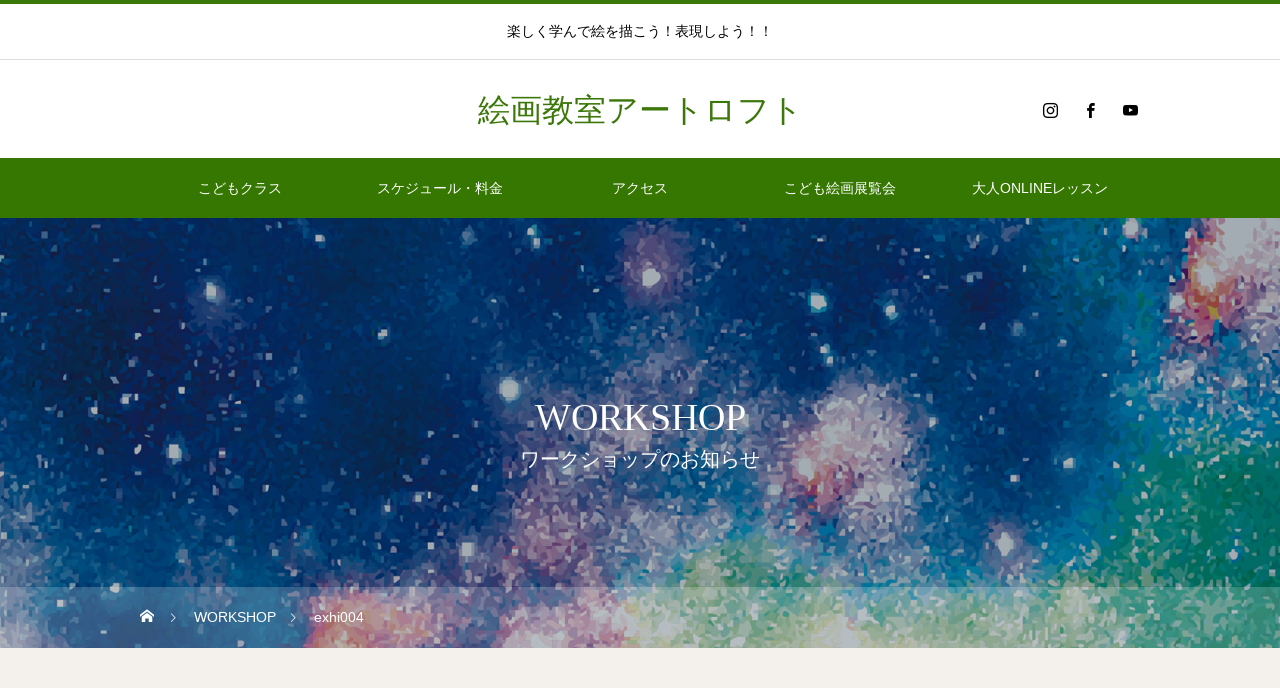

--- FILE ---
content_type: text/html; charset=UTF-8
request_url: http://www.artloft.co.jp/exhibition/exhi002/exhi004/
body_size: 46371
content:
<!DOCTYPE html>
<html class="pc" dir="ltr" lang="ja" prefix="og: https://ogp.me/ns#">
<head>
<meta charset="UTF-8">
<!--[if IE]><meta http-equiv="X-UA-Compatible" content="IE=edge"><![endif]-->
<meta name="viewport" content="width=device-width">
<title>exhi004 | 絵画教室アートロフト</title>
<meta name="description" content="楽しく学んで絵を描こう！表現しよう！！">
<link rel="pingback" href="http://www.artloft.co.jp/wp/xmlrpc.php">
<link rel="shortcut icon" href="http://www.artloft.co.jp/wp/wp-content/uploads/2020/10/icon.jpg">

		<!-- All in One SEO 4.9.3 - aioseo.com -->
	<meta name="robots" content="max-image-preview:large" />
	<meta name="author" content="artloft"/>
	<link rel="canonical" href="http://www.artloft.co.jp/exhibition/exhi002/exhi004/" />
	<meta name="generator" content="All in One SEO (AIOSEO) 4.9.3" />
		<meta property="og:locale" content="ja_JP" />
		<meta property="og:site_name" content="絵画教室アートロフト | 楽しく学んで絵を描こう！表現しよう！！" />
		<meta property="og:type" content="article" />
		<meta property="og:title" content="exhi004 | 絵画教室アートロフト" />
		<meta property="og:url" content="http://www.artloft.co.jp/exhibition/exhi002/exhi004/" />
		<meta property="article:published_time" content="2021-05-13T03:30:08+00:00" />
		<meta property="article:modified_time" content="2021-05-13T03:30:08+00:00" />
		<meta name="twitter:card" content="summary" />
		<meta name="twitter:title" content="exhi004 | 絵画教室アートロフト" />
		<script type="application/ld+json" class="aioseo-schema">
			{"@context":"https:\/\/schema.org","@graph":[{"@type":"BreadcrumbList","@id":"http:\/\/www.artloft.co.jp\/exhibition\/exhi002\/exhi004\/#breadcrumblist","itemListElement":[{"@type":"ListItem","@id":"http:\/\/www.artloft.co.jp#listItem","position":1,"name":"\u30db\u30fc\u30e0","item":"http:\/\/www.artloft.co.jp","nextItem":{"@type":"ListItem","@id":"http:\/\/www.artloft.co.jp\/exhibition\/exhi002\/exhi004\/#listItem","name":"exhi004"}},{"@type":"ListItem","@id":"http:\/\/www.artloft.co.jp\/exhibition\/exhi002\/exhi004\/#listItem","position":2,"name":"exhi004","previousItem":{"@type":"ListItem","@id":"http:\/\/www.artloft.co.jp#listItem","name":"\u30db\u30fc\u30e0"}}]},{"@type":"ItemPage","@id":"http:\/\/www.artloft.co.jp\/exhibition\/exhi002\/exhi004\/#itempage","url":"http:\/\/www.artloft.co.jp\/exhibition\/exhi002\/exhi004\/","name":"exhi004 | \u7d75\u753b\u6559\u5ba4\u30a2\u30fc\u30c8\u30ed\u30d5\u30c8","inLanguage":"ja","isPartOf":{"@id":"http:\/\/www.artloft.co.jp\/#website"},"breadcrumb":{"@id":"http:\/\/www.artloft.co.jp\/exhibition\/exhi002\/exhi004\/#breadcrumblist"},"author":{"@id":"http:\/\/www.artloft.co.jp\/author\/artloft\/#author"},"creator":{"@id":"http:\/\/www.artloft.co.jp\/author\/artloft\/#author"},"datePublished":"2021-05-13T12:30:08+09:00","dateModified":"2021-05-13T12:30:08+09:00"},{"@type":"Organization","@id":"http:\/\/www.artloft.co.jp\/#organization","name":"\u682a\u5f0f\u4f1a\u793eDrawbridge","description":"\u697d\u3057\u304f\u5b66\u3093\u3067\u7d75\u3092\u63cf\u3053\u3046\uff01\u8868\u73fe\u3057\u3088\u3046\uff01\uff01","url":"http:\/\/www.artloft.co.jp\/","telephone":"+81334488070","logo":{"@type":"ImageObject","url":"http:\/\/www.artloft.co.jp\/wp\/wp-content\/uploads\/2021\/03\/logo.jpg","@id":"http:\/\/www.artloft.co.jp\/exhibition\/exhi002\/exhi004\/#organizationLogo","width":483,"height":483},"image":{"@id":"http:\/\/www.artloft.co.jp\/exhibition\/exhi002\/exhi004\/#organizationLogo"}},{"@type":"Person","@id":"http:\/\/www.artloft.co.jp\/author\/artloft\/#author","url":"http:\/\/www.artloft.co.jp\/author\/artloft\/","name":"artloft","image":{"@type":"ImageObject","@id":"http:\/\/www.artloft.co.jp\/exhibition\/exhi002\/exhi004\/#authorImage","url":"https:\/\/secure.gravatar.com\/avatar\/e9468f2f2e5ceec66637427b916c40e0fee96d83e818b625d72a65d88e5cc6fe?s=96&d=mm&r=g","width":96,"height":96,"caption":"artloft"}},{"@type":"WebSite","@id":"http:\/\/www.artloft.co.jp\/#website","url":"http:\/\/www.artloft.co.jp\/","name":"\u7d75\u753b\u6559\u5ba4\u30a2\u30fc\u30c8\u30ed\u30d5\u30c8","description":"\u697d\u3057\u304f\u5b66\u3093\u3067\u7d75\u3092\u63cf\u3053\u3046\uff01\u8868\u73fe\u3057\u3088\u3046\uff01\uff01","inLanguage":"ja","publisher":{"@id":"http:\/\/www.artloft.co.jp\/#organization"}}]}
		</script>
		<!-- All in One SEO -->

<link rel="alternate" type="application/rss+xml" title="絵画教室アートロフト &raquo; フィード" href="http://www.artloft.co.jp/feed/" />
<link rel="alternate" type="application/rss+xml" title="絵画教室アートロフト &raquo; コメントフィード" href="http://www.artloft.co.jp/comments/feed/" />
<link rel="alternate" type="application/rss+xml" title="絵画教室アートロフト &raquo; exhi004 のコメントのフィード" href="http://www.artloft.co.jp/exhibition/exhi002/exhi004/feed/" />
<link rel="alternate" title="oEmbed (JSON)" type="application/json+oembed" href="http://www.artloft.co.jp/wp-json/oembed/1.0/embed?url=http%3A%2F%2Fwww.artloft.co.jp%2Fexhibition%2Fexhi002%2Fexhi004%2F" />
<link rel="alternate" title="oEmbed (XML)" type="text/xml+oembed" href="http://www.artloft.co.jp/wp-json/oembed/1.0/embed?url=http%3A%2F%2Fwww.artloft.co.jp%2Fexhibition%2Fexhi002%2Fexhi004%2F&#038;format=xml" />
<style id='wp-img-auto-sizes-contain-inline-css' type='text/css'>
img:is([sizes=auto i],[sizes^="auto," i]){contain-intrinsic-size:3000px 1500px}
/*# sourceURL=wp-img-auto-sizes-contain-inline-css */
</style>
<link rel='stylesheet' id='style-css' href='http://www.artloft.co.jp/wp/wp-content/themes/heal_tcd077/style.css?ver=1.5.2' type='text/css' media='all' />
<style id='wp-emoji-styles-inline-css' type='text/css'>

	img.wp-smiley, img.emoji {
		display: inline !important;
		border: none !important;
		box-shadow: none !important;
		height: 1em !important;
		width: 1em !important;
		margin: 0 0.07em !important;
		vertical-align: -0.1em !important;
		background: none !important;
		padding: 0 !important;
	}
/*# sourceURL=wp-emoji-styles-inline-css */
</style>
<style id='wp-block-library-inline-css' type='text/css'>
:root{--wp-block-synced-color:#7a00df;--wp-block-synced-color--rgb:122,0,223;--wp-bound-block-color:var(--wp-block-synced-color);--wp-editor-canvas-background:#ddd;--wp-admin-theme-color:#007cba;--wp-admin-theme-color--rgb:0,124,186;--wp-admin-theme-color-darker-10:#006ba1;--wp-admin-theme-color-darker-10--rgb:0,107,160.5;--wp-admin-theme-color-darker-20:#005a87;--wp-admin-theme-color-darker-20--rgb:0,90,135;--wp-admin-border-width-focus:2px}@media (min-resolution:192dpi){:root{--wp-admin-border-width-focus:1.5px}}.wp-element-button{cursor:pointer}:root .has-very-light-gray-background-color{background-color:#eee}:root .has-very-dark-gray-background-color{background-color:#313131}:root .has-very-light-gray-color{color:#eee}:root .has-very-dark-gray-color{color:#313131}:root .has-vivid-green-cyan-to-vivid-cyan-blue-gradient-background{background:linear-gradient(135deg,#00d084,#0693e3)}:root .has-purple-crush-gradient-background{background:linear-gradient(135deg,#34e2e4,#4721fb 50%,#ab1dfe)}:root .has-hazy-dawn-gradient-background{background:linear-gradient(135deg,#faaca8,#dad0ec)}:root .has-subdued-olive-gradient-background{background:linear-gradient(135deg,#fafae1,#67a671)}:root .has-atomic-cream-gradient-background{background:linear-gradient(135deg,#fdd79a,#004a59)}:root .has-nightshade-gradient-background{background:linear-gradient(135deg,#330968,#31cdcf)}:root .has-midnight-gradient-background{background:linear-gradient(135deg,#020381,#2874fc)}:root{--wp--preset--font-size--normal:16px;--wp--preset--font-size--huge:42px}.has-regular-font-size{font-size:1em}.has-larger-font-size{font-size:2.625em}.has-normal-font-size{font-size:var(--wp--preset--font-size--normal)}.has-huge-font-size{font-size:var(--wp--preset--font-size--huge)}.has-text-align-center{text-align:center}.has-text-align-left{text-align:left}.has-text-align-right{text-align:right}.has-fit-text{white-space:nowrap!important}#end-resizable-editor-section{display:none}.aligncenter{clear:both}.items-justified-left{justify-content:flex-start}.items-justified-center{justify-content:center}.items-justified-right{justify-content:flex-end}.items-justified-space-between{justify-content:space-between}.screen-reader-text{border:0;clip-path:inset(50%);height:1px;margin:-1px;overflow:hidden;padding:0;position:absolute;width:1px;word-wrap:normal!important}.screen-reader-text:focus{background-color:#ddd;clip-path:none;color:#444;display:block;font-size:1em;height:auto;left:5px;line-height:normal;padding:15px 23px 14px;text-decoration:none;top:5px;width:auto;z-index:100000}html :where(.has-border-color){border-style:solid}html :where([style*=border-top-color]){border-top-style:solid}html :where([style*=border-right-color]){border-right-style:solid}html :where([style*=border-bottom-color]){border-bottom-style:solid}html :where([style*=border-left-color]){border-left-style:solid}html :where([style*=border-width]){border-style:solid}html :where([style*=border-top-width]){border-top-style:solid}html :where([style*=border-right-width]){border-right-style:solid}html :where([style*=border-bottom-width]){border-bottom-style:solid}html :where([style*=border-left-width]){border-left-style:solid}html :where(img[class*=wp-image-]){height:auto;max-width:100%}:where(figure){margin:0 0 1em}html :where(.is-position-sticky){--wp-admin--admin-bar--position-offset:var(--wp-admin--admin-bar--height,0px)}@media screen and (max-width:600px){html :where(.is-position-sticky){--wp-admin--admin-bar--position-offset:0px}}

/*# sourceURL=wp-block-library-inline-css */
</style><style id='global-styles-inline-css' type='text/css'>
:root{--wp--preset--aspect-ratio--square: 1;--wp--preset--aspect-ratio--4-3: 4/3;--wp--preset--aspect-ratio--3-4: 3/4;--wp--preset--aspect-ratio--3-2: 3/2;--wp--preset--aspect-ratio--2-3: 2/3;--wp--preset--aspect-ratio--16-9: 16/9;--wp--preset--aspect-ratio--9-16: 9/16;--wp--preset--color--black: #000000;--wp--preset--color--cyan-bluish-gray: #abb8c3;--wp--preset--color--white: #ffffff;--wp--preset--color--pale-pink: #f78da7;--wp--preset--color--vivid-red: #cf2e2e;--wp--preset--color--luminous-vivid-orange: #ff6900;--wp--preset--color--luminous-vivid-amber: #fcb900;--wp--preset--color--light-green-cyan: #7bdcb5;--wp--preset--color--vivid-green-cyan: #00d084;--wp--preset--color--pale-cyan-blue: #8ed1fc;--wp--preset--color--vivid-cyan-blue: #0693e3;--wp--preset--color--vivid-purple: #9b51e0;--wp--preset--gradient--vivid-cyan-blue-to-vivid-purple: linear-gradient(135deg,rgb(6,147,227) 0%,rgb(155,81,224) 100%);--wp--preset--gradient--light-green-cyan-to-vivid-green-cyan: linear-gradient(135deg,rgb(122,220,180) 0%,rgb(0,208,130) 100%);--wp--preset--gradient--luminous-vivid-amber-to-luminous-vivid-orange: linear-gradient(135deg,rgb(252,185,0) 0%,rgb(255,105,0) 100%);--wp--preset--gradient--luminous-vivid-orange-to-vivid-red: linear-gradient(135deg,rgb(255,105,0) 0%,rgb(207,46,46) 100%);--wp--preset--gradient--very-light-gray-to-cyan-bluish-gray: linear-gradient(135deg,rgb(238,238,238) 0%,rgb(169,184,195) 100%);--wp--preset--gradient--cool-to-warm-spectrum: linear-gradient(135deg,rgb(74,234,220) 0%,rgb(151,120,209) 20%,rgb(207,42,186) 40%,rgb(238,44,130) 60%,rgb(251,105,98) 80%,rgb(254,248,76) 100%);--wp--preset--gradient--blush-light-purple: linear-gradient(135deg,rgb(255,206,236) 0%,rgb(152,150,240) 100%);--wp--preset--gradient--blush-bordeaux: linear-gradient(135deg,rgb(254,205,165) 0%,rgb(254,45,45) 50%,rgb(107,0,62) 100%);--wp--preset--gradient--luminous-dusk: linear-gradient(135deg,rgb(255,203,112) 0%,rgb(199,81,192) 50%,rgb(65,88,208) 100%);--wp--preset--gradient--pale-ocean: linear-gradient(135deg,rgb(255,245,203) 0%,rgb(182,227,212) 50%,rgb(51,167,181) 100%);--wp--preset--gradient--electric-grass: linear-gradient(135deg,rgb(202,248,128) 0%,rgb(113,206,126) 100%);--wp--preset--gradient--midnight: linear-gradient(135deg,rgb(2,3,129) 0%,rgb(40,116,252) 100%);--wp--preset--font-size--small: 13px;--wp--preset--font-size--medium: 20px;--wp--preset--font-size--large: 36px;--wp--preset--font-size--x-large: 42px;--wp--preset--spacing--20: 0.44rem;--wp--preset--spacing--30: 0.67rem;--wp--preset--spacing--40: 1rem;--wp--preset--spacing--50: 1.5rem;--wp--preset--spacing--60: 2.25rem;--wp--preset--spacing--70: 3.38rem;--wp--preset--spacing--80: 5.06rem;--wp--preset--shadow--natural: 6px 6px 9px rgba(0, 0, 0, 0.2);--wp--preset--shadow--deep: 12px 12px 50px rgba(0, 0, 0, 0.4);--wp--preset--shadow--sharp: 6px 6px 0px rgba(0, 0, 0, 0.2);--wp--preset--shadow--outlined: 6px 6px 0px -3px rgb(255, 255, 255), 6px 6px rgb(0, 0, 0);--wp--preset--shadow--crisp: 6px 6px 0px rgb(0, 0, 0);}:where(.is-layout-flex){gap: 0.5em;}:where(.is-layout-grid){gap: 0.5em;}body .is-layout-flex{display: flex;}.is-layout-flex{flex-wrap: wrap;align-items: center;}.is-layout-flex > :is(*, div){margin: 0;}body .is-layout-grid{display: grid;}.is-layout-grid > :is(*, div){margin: 0;}:where(.wp-block-columns.is-layout-flex){gap: 2em;}:where(.wp-block-columns.is-layout-grid){gap: 2em;}:where(.wp-block-post-template.is-layout-flex){gap: 1.25em;}:where(.wp-block-post-template.is-layout-grid){gap: 1.25em;}.has-black-color{color: var(--wp--preset--color--black) !important;}.has-cyan-bluish-gray-color{color: var(--wp--preset--color--cyan-bluish-gray) !important;}.has-white-color{color: var(--wp--preset--color--white) !important;}.has-pale-pink-color{color: var(--wp--preset--color--pale-pink) !important;}.has-vivid-red-color{color: var(--wp--preset--color--vivid-red) !important;}.has-luminous-vivid-orange-color{color: var(--wp--preset--color--luminous-vivid-orange) !important;}.has-luminous-vivid-amber-color{color: var(--wp--preset--color--luminous-vivid-amber) !important;}.has-light-green-cyan-color{color: var(--wp--preset--color--light-green-cyan) !important;}.has-vivid-green-cyan-color{color: var(--wp--preset--color--vivid-green-cyan) !important;}.has-pale-cyan-blue-color{color: var(--wp--preset--color--pale-cyan-blue) !important;}.has-vivid-cyan-blue-color{color: var(--wp--preset--color--vivid-cyan-blue) !important;}.has-vivid-purple-color{color: var(--wp--preset--color--vivid-purple) !important;}.has-black-background-color{background-color: var(--wp--preset--color--black) !important;}.has-cyan-bluish-gray-background-color{background-color: var(--wp--preset--color--cyan-bluish-gray) !important;}.has-white-background-color{background-color: var(--wp--preset--color--white) !important;}.has-pale-pink-background-color{background-color: var(--wp--preset--color--pale-pink) !important;}.has-vivid-red-background-color{background-color: var(--wp--preset--color--vivid-red) !important;}.has-luminous-vivid-orange-background-color{background-color: var(--wp--preset--color--luminous-vivid-orange) !important;}.has-luminous-vivid-amber-background-color{background-color: var(--wp--preset--color--luminous-vivid-amber) !important;}.has-light-green-cyan-background-color{background-color: var(--wp--preset--color--light-green-cyan) !important;}.has-vivid-green-cyan-background-color{background-color: var(--wp--preset--color--vivid-green-cyan) !important;}.has-pale-cyan-blue-background-color{background-color: var(--wp--preset--color--pale-cyan-blue) !important;}.has-vivid-cyan-blue-background-color{background-color: var(--wp--preset--color--vivid-cyan-blue) !important;}.has-vivid-purple-background-color{background-color: var(--wp--preset--color--vivid-purple) !important;}.has-black-border-color{border-color: var(--wp--preset--color--black) !important;}.has-cyan-bluish-gray-border-color{border-color: var(--wp--preset--color--cyan-bluish-gray) !important;}.has-white-border-color{border-color: var(--wp--preset--color--white) !important;}.has-pale-pink-border-color{border-color: var(--wp--preset--color--pale-pink) !important;}.has-vivid-red-border-color{border-color: var(--wp--preset--color--vivid-red) !important;}.has-luminous-vivid-orange-border-color{border-color: var(--wp--preset--color--luminous-vivid-orange) !important;}.has-luminous-vivid-amber-border-color{border-color: var(--wp--preset--color--luminous-vivid-amber) !important;}.has-light-green-cyan-border-color{border-color: var(--wp--preset--color--light-green-cyan) !important;}.has-vivid-green-cyan-border-color{border-color: var(--wp--preset--color--vivid-green-cyan) !important;}.has-pale-cyan-blue-border-color{border-color: var(--wp--preset--color--pale-cyan-blue) !important;}.has-vivid-cyan-blue-border-color{border-color: var(--wp--preset--color--vivid-cyan-blue) !important;}.has-vivid-purple-border-color{border-color: var(--wp--preset--color--vivid-purple) !important;}.has-vivid-cyan-blue-to-vivid-purple-gradient-background{background: var(--wp--preset--gradient--vivid-cyan-blue-to-vivid-purple) !important;}.has-light-green-cyan-to-vivid-green-cyan-gradient-background{background: var(--wp--preset--gradient--light-green-cyan-to-vivid-green-cyan) !important;}.has-luminous-vivid-amber-to-luminous-vivid-orange-gradient-background{background: var(--wp--preset--gradient--luminous-vivid-amber-to-luminous-vivid-orange) !important;}.has-luminous-vivid-orange-to-vivid-red-gradient-background{background: var(--wp--preset--gradient--luminous-vivid-orange-to-vivid-red) !important;}.has-very-light-gray-to-cyan-bluish-gray-gradient-background{background: var(--wp--preset--gradient--very-light-gray-to-cyan-bluish-gray) !important;}.has-cool-to-warm-spectrum-gradient-background{background: var(--wp--preset--gradient--cool-to-warm-spectrum) !important;}.has-blush-light-purple-gradient-background{background: var(--wp--preset--gradient--blush-light-purple) !important;}.has-blush-bordeaux-gradient-background{background: var(--wp--preset--gradient--blush-bordeaux) !important;}.has-luminous-dusk-gradient-background{background: var(--wp--preset--gradient--luminous-dusk) !important;}.has-pale-ocean-gradient-background{background: var(--wp--preset--gradient--pale-ocean) !important;}.has-electric-grass-gradient-background{background: var(--wp--preset--gradient--electric-grass) !important;}.has-midnight-gradient-background{background: var(--wp--preset--gradient--midnight) !important;}.has-small-font-size{font-size: var(--wp--preset--font-size--small) !important;}.has-medium-font-size{font-size: var(--wp--preset--font-size--medium) !important;}.has-large-font-size{font-size: var(--wp--preset--font-size--large) !important;}.has-x-large-font-size{font-size: var(--wp--preset--font-size--x-large) !important;}
/*# sourceURL=global-styles-inline-css */
</style>

<style id='classic-theme-styles-inline-css' type='text/css'>
/*! This file is auto-generated */
.wp-block-button__link{color:#fff;background-color:#32373c;border-radius:9999px;box-shadow:none;text-decoration:none;padding:calc(.667em + 2px) calc(1.333em + 2px);font-size:1.125em}.wp-block-file__button{background:#32373c;color:#fff;text-decoration:none}
/*# sourceURL=/wp-includes/css/classic-themes.min.css */
</style>
<script type="text/javascript" src="http://www.artloft.co.jp/wp/wp-includes/js/jquery/jquery.min.js?ver=3.7.1" id="jquery-core-js"></script>
<script type="text/javascript" src="http://www.artloft.co.jp/wp/wp-includes/js/jquery/jquery-migrate.min.js?ver=3.4.1" id="jquery-migrate-js"></script>
<link rel="https://api.w.org/" href="http://www.artloft.co.jp/wp-json/" /><link rel="alternate" title="JSON" type="application/json" href="http://www.artloft.co.jp/wp-json/wp/v2/media/284" /><link rel='shortlink' href='http://www.artloft.co.jp/?p=284' />

<link rel="stylesheet" href="http://www.artloft.co.jp/wp/wp-content/themes/heal_tcd077/css/design-plus.css?ver=1.5.2">
<link rel="stylesheet" href="http://www.artloft.co.jp/wp/wp-content/themes/heal_tcd077/css/sns-botton.css?ver=1.5.2">
<link rel="stylesheet" media="screen and (max-width:1151px)" href="http://www.artloft.co.jp/wp/wp-content/themes/heal_tcd077/css/responsive.css?ver=1.5.2">
<link rel="stylesheet" media="screen and (max-width:1151px)" href="http://www.artloft.co.jp/wp/wp-content/themes/heal_tcd077/css/footer-bar.css?ver=1.5.2">

<script src="http://www.artloft.co.jp/wp/wp-content/themes/heal_tcd077/js/jquery.easing.1.4.js?ver=1.5.2"></script>
<script src="http://www.artloft.co.jp/wp/wp-content/themes/heal_tcd077/js/jscript.js?ver=1.5.2"></script>
<script src="http://www.artloft.co.jp/wp/wp-content/themes/heal_tcd077/js/comment.js?ver=1.5.2"></script>

<link rel="stylesheet" href="http://www.artloft.co.jp/wp/wp-content/themes/heal_tcd077/js/simplebar.css?ver=1.5.2">
<script src="http://www.artloft.co.jp/wp/wp-content/themes/heal_tcd077/js/simplebar.min.js?ver=1.5.2"></script>




<style type="text/css">

body, input, textarea { font-family: "Times New Roman" , "游明朝" , "Yu Mincho" , "游明朝体" , "YuMincho" , "ヒラギノ明朝 Pro W3" , "Hiragino Mincho Pro" , "HiraMinProN-W3" , "HGS明朝E" , "ＭＳ Ｐ明朝" , "MS PMincho" , serif; }
.gothic_font { font-family: "Hiragino Sans", "ヒラギノ角ゴ ProN", "Hiragino Kaku Gothic ProN", "游ゴシック", YuGothic, "メイリオ", Meiryo, sans-serif !important; }

.rich_font, .p-vertical { font-family: "Times New Roman" , "游明朝" , "Yu Mincho" , "游明朝体" , "YuMincho" , "ヒラギノ明朝 Pro W3" , "Hiragino Mincho Pro" , "HiraMinProN-W3" , "HGS明朝E" , "ＭＳ Ｐ明朝" , "MS PMincho" , serif; font-weight:500; }

.widget_headline { font-family: "Times New Roman" , "游明朝" , "Yu Mincho" , "游明朝体" , "YuMincho" , "ヒラギノ明朝 Pro W3" , "Hiragino Mincho Pro" , "HiraMinProN-W3" , "HGS明朝E" , "ＭＳ Ｐ明朝" , "MS PMincho" , serif; font-weight:500; }

.button_font { font-family: "Hiragino Sans", "ヒラギノ角ゴ ProN", "Hiragino Kaku Gothic ProN", "游ゴシック", YuGothic, "メイリオ", Meiryo, sans-serif; font-weight:500; }

.rich_font_type1 { font-family: Arial, "ヒラギノ角ゴ ProN W3", "Hiragino Kaku Gothic ProN", "メイリオ", Meiryo, sans-serif; }
.rich_font_type2 { font-family: "Hiragino Sans", "ヒラギノ角ゴ ProN", "Hiragino Kaku Gothic ProN", "游ゴシック", YuGothic, "メイリオ", Meiryo, sans-serif; font-weight:500; }
.rich_font_type3 { font-family: "Times New Roman" , "游明朝" , "Yu Mincho" , "游明朝体" , "YuMincho" , "ヒラギノ明朝 Pro W3" , "Hiragino Mincho Pro" , "HiraMinProN-W3" , "HGS明朝E" , "ＭＳ Ｐ明朝" , "MS PMincho" , serif; font-weight:500; }

.post_content, #next_prev_post { font-family: "Times New Roman" , "游明朝" , "Yu Mincho" , "游明朝体" , "YuMincho" , "ヒラギノ明朝 Pro W3" , "Hiragino Mincho Pro" , "HiraMinProN-W3" , "HGS明朝E" , "ＭＳ Ｐ明朝" , "MS PMincho" , serif; }

#site_desc { font-size:14px; }
@media screen and (max-width:750px) {
  #site_desc { font-size:11px; }
}
#global_menu { background:#357700; }
#global_menu > ul { border-color:#357700; }
#global_menu > ul > li { border-color:#357700; }
#global_menu > ul > li > a { color:#ffffff; }
#global_menu > ul > li > a:hover, #global_menu > ul > li.megamenu_parent.active_button > a { color:#bfa898; }
#global_menu ul ul { font-family: "Hiragino Sans", "ヒラギノ角ゴ ProN", "Hiragino Kaku Gothic ProN", "游ゴシック", YuGothic, "メイリオ", Meiryo, sans-serif !important; }
#global_menu ul ul a { color:#FFFFFF; background:#357700; }
#global_menu ul ul a:hover { background:#462809; }
#global_menu ul ul li.menu-item-has-children > a:before { color:#FFFFFF; }
#drawer_menu { background:#357700; }
#mobile_menu a { color:#ffffff; background:#357700; border-bottom:1px solid #444444; }
#mobile_menu li li a { color:#ffffff; background:#333333; }
#mobile_menu a:hover, #drawer_menu .close_button:hover, #mobile_menu .child_menu_button:hover { color:#ffffff; background:#ff7f00; }
#mobile_menu li li a:hover { color:#ffffff; }
.megamenu_menu_list { background:rgba(0,0,0,0.5); }
.megamenu_menu_list .title_area { background:rgba(52,30,9,0.5); }
.megamenu_menu_list .title { font-size:26px; }
.megamenu_menu_list .title span { font-size:16px; }
.megamenu_blog_list { background:rgba(0,0,0,0.5); }
.megamenu_blog_list .post_list .title_area {
  background: -moz-linear-gradient(top,  rgba(0,0,0,0) 0%, rgba(0,0,0,0.8) 100%);
  background: -webkit-linear-gradient(top,  rgba(0,0,0,0) 0%,rgba(0,0,0,0.8) 100%);
  background: linear-gradient(to bottom,  rgba(0,0,0,0) 0%,rgba(0,0,0,0.8) 100%);
}
.megamenu_blog_list .post_list .title { font-size:14px; }
.megamenu_blog_list .menu_area a:hover, .megamenu_blog_list .menu_area li.active a { color:#bfa898; }
#bread_crumb { background:rgba(255,255,255,0.2); }
#footer_banner .title { font-size:22px; color:#ffffff; background:rgba(52,30,9,0.5); }
@media screen and (max-width:750px) {
  #footer_banner .title { font-size:20px; }
}
#footer_button a { color:#357700  !important; border-color:#357700; }
#footer_button a:hover { color:#ffffff !important; background:#357700; border-color:#357700; }

#page_header .headline { color:#FFFFFF; }
#page_header .headline { font-size:38px; }
#catch_area .catch { font-size:38px; color:#58330d; }
#catch_area .desc { font-size:16px; }
.blog_list .title { font-size:16px; }
#post_title_area .title { font-size:28px; }
#article .post_content { font-size:16px; }
#related_post .headline, #comments .headline { font-size:16px; color:#ffffff; background:#58330d; }
@media screen and (max-width:750px) {
  #page_header .headline { font-size:22px; }
  #page_header .sub_title { font-size:12px; }
  #catch_area .catch { font-size:22px; }
  #catch_area .desc { font-size:14px; }
  .blog_list .title { font-size:14px; }
  #post_title_area .title { font-size:20px; }
  #article .post_content { font-size:14px; }
  #related_post .headline, #comments .headline { font-size:14px; }
}

.author_profile a.avatar img, .animate_image img, .animate_background .image, #recipe_archive .blur_image {
  width:100%; height:auto;
  -webkit-transition: transform  0.75s ease;
  transition: transform  0.75s ease;
}
.author_profile a.avatar:hover img, .animate_image:hover img, .animate_background:hover .image, #recipe_archive a:hover .blur_image {
  -webkit-transform: scale(1.2);
  transform: scale(1.2);
}




a { color:#000; }

#header_logo a, #footer_logo a, #comment_headline, .tcd_category_list a:hover, .tcd_category_list .child_menu_button:hover, #post_title_area .post_meta a:hover, #news_list a:hover .date, .index_blog .blog_list .post_meta li a:hover,
  .cardlink_title a:hover, #related_post .item a:hover, .comment a:hover, .comment_form_wrapper a:hover, .author_profile a:hover, .author_profile .author_link li a:hover:before, #post_meta_bottom a:hover,
    #searchform .submit_button:hover:before, .styled_post_list1 a:hover .title_area, .styled_post_list1 a:hover .date, .p-dropdown__title:hover:after, .p-dropdown__list li a:hover, #menu_button:hover:before
  { color: #3b7709; }

#submit_comment:hover, #cancel_comment_reply a:hover, #wp-calendar #prev a:hover, #wp-calendar #next a:hover, #wp-calendar td a:hover, #p_readmore .button, .page_navi span.current, .page_navi a:hover, #post_pagination p, #post_pagination a:hover, .c-pw__btn:hover, #post_pagination a:hover
  { background-color: #3b7709; }

#header, #comment_textarea textarea:focus, .c-pw__box-input:focus, .page_navi span.current, .page_navi a:hover, #post_pagination p, #post_pagination a:hover
  { border-color: #3b7709; }

a:hover, #header_logo a:hover, #footer_logo a:hover, #bread_crumb a:hover, #bread_crumb li.home a:hover:before, #next_prev_post a:hover, #next_prev_post a:hover:before, #schedule_list_headline_pc a:hover:before, #staff_single_header li a:hover:before, #header_social_link li a:hover:before, .blog_list .post_meta li a:hover
  { color: #999999; }
#p_readmore .button:hover
  { background-color: #999999; }
.post_content a, .custom-html-widget a { color:#000000; }
.post_content a:hover, .custom-html-widget a:hover { color:#999999; }
body { background:#f4f0ec; }


.styled_h2 {
  font-size:22px !important; text-align:left; color:#000000;   border-top:1px solid #222222;
  border-bottom:1px solid #222222;
  border-left:0px solid #222222;
  border-right:0px solid #222222;
  padding:30px 0px 30px 0px !important;
  margin:0px 0px 30px !important;
}
.styled_h3 {
  font-size:20px !important; text-align:left; color:#000000;   border-top:2px solid #222222;
  border-bottom:1px solid #dddddd;
  border-left:0px solid #dddddd;
  border-right:0px solid #dddddd;
  padding:30px 0px 30px 20px !important;
  margin:0px 0px 30px !important;
}
.styled_h4 {
  font-size:18px !important; text-align:left; color:#000000;   border-top:0px solid #dddddd;
  border-bottom:0px solid #dddddd;
  border-left:2px solid #222222;
  border-right:0px solid #dddddd;
  padding:10px 0px 10px 15px !important;
  margin:0px 0px 30px !important;
}
.styled_h5 {
  font-size:16px !important; text-align:left; color:#000000;   border-top:0px solid #dddddd;
  border-bottom:0px solid #dddddd;
  border-left:0px solid #dddddd;
  border-right:0px solid #dddddd;
  padding:15px 15px 15px 15px !important;
  margin:0px 0px 30px !important;
}
.q_custom_button1 { background: #535353; color: #ffffff !important; border-color: #535353 !important; }
.q_custom_button1:hover, .q_custom_button1:focus { background: #7d7d7d; color: #ffffff !important; border-color: #7d7d7d !important; }
.q_custom_button2 { background: #535353; color: #ffffff !important; border-color: #535353 !important; }
.q_custom_button2:hover, .q_custom_button2:focus { background: #7d7d7d; color: #ffffff !important; border-color: #7d7d7d !important; }
.q_custom_button3 { background: #535353; color: #ffffff !important; border-color: #535353 !important; }
.q_custom_button3:hover, .q_custom_button3:focus { background: #7d7d7d; color: #ffffff !important; border-color: #7d7d7d !important; }
.speech_balloon_left1 .speach_balloon_text { background-color: #ffdfdf; border-color: #ffdfdf; color: #000000 }
.speech_balloon_left1 .speach_balloon_text::before { border-right-color: #ffdfdf }
.speech_balloon_left1 .speach_balloon_text::after { border-right-color: #ffdfdf }
.speech_balloon_left2 .speach_balloon_text { background-color: #ffffff; border-color: #ff5353; color: #000000 }
.speech_balloon_left2 .speach_balloon_text::before { border-right-color: #ff5353 }
.speech_balloon_left2 .speach_balloon_text::after { border-right-color: #ffffff }
.speech_balloon_right1 .speach_balloon_text { background-color: #ccf4ff; border-color: #ccf4ff; color: #000000 }
.speech_balloon_right1 .speach_balloon_text::before { border-left-color: #ccf4ff }
.speech_balloon_right1 .speach_balloon_text::after { border-left-color: #ccf4ff }
.speech_balloon_right2 .speach_balloon_text { background-color: #ffffff; border-color: #0789b5; color: #000000 }
.speech_balloon_right2 .speach_balloon_text::before { border-left-color: #0789b5 }
.speech_balloon_right2 .speach_balloon_text::after { border-left-color: #ffffff }

</style>

<link rel="icon" href="http://www.artloft.co.jp/wp/wp-content/uploads/2020/10/cropped-icon-32x32.jpg" sizes="32x32" />
<link rel="icon" href="http://www.artloft.co.jp/wp/wp-content/uploads/2020/10/cropped-icon-192x192.jpg" sizes="192x192" />
<link rel="apple-touch-icon" href="http://www.artloft.co.jp/wp/wp-content/uploads/2020/10/cropped-icon-180x180.jpg" />
<meta name="msapplication-TileImage" content="http://www.artloft.co.jp/wp/wp-content/uploads/2020/10/cropped-icon-270x270.jpg" />
</head>
<body id="body" class="attachment wp-singular attachment-template-default single single-attachment postid-284 attachmentid-284 attachment-jpeg wp-theme-heal_tcd077">


<div id="container">

 <header id="header">

    <div id="site_desc" class="rich_font_type3"><span >楽しく学んで絵を描こう！表現しよう！！</span></div>
  
  <div id="header_top">
   <div id="header_logo">
    <div class="logo">
 <a href="http://www.artloft.co.jp/" title="絵画教室アートロフト">
    <span class="pc_logo_text" style="font-size:32px;">絵画教室アートロフト</span>
      <span class="mobile_logo_text" style="font-size:24px;">絵画教室アートロフト</span>
   </a>
</div>

   </div>
         <ul id="header_social_link" class="clearfix">
    <li class="insta"><a href="https://www.instagram.com/artloft_school/" rel="nofollow" target="_blank" title="Instagram"><span>Instagram</span></a></li>        <li class="facebook"><a href="https://www.facebook.com/ArtLOFT-223753377752955/" rel="nofollow" target="_blank" title="Facebook"><span>Facebook</span></a></li>        <li class="youtube"><a href="https://www.youtube.com/channel/UCYfOz1_Fd_l_mkooMFEhYHw" rel="nofollow" target="_blank" title="Youtube"><span>Youtube</span></a></li>           </ul>
     </div>

    <a href="#" id="menu_button"><span>メニュー</span></a>
  <nav id="global_menu" class="rich_font_type2">
   <ul id="menu-%e3%82%a2%e3%83%bc%e3%83%88%e3%83%ad%e3%83%95%e3%83%88%e3%83%a1%e3%83%8b%e3%83%a5%e3%83%bc" class="menu"><li id="menu-item-49" class="menu-item menu-item-type-custom menu-item-object-custom menu-item-49"><a href="http://www.artloft.co.jp/wp/program/prog_child/">こどもクラス</a></li>
<li id="menu-item-50" class="menu-item menu-item-type-custom menu-item-object-custom menu-item-has-children menu-item-50"><a href="#">スケジュール・料金</a>
<ul class="sub-menu">
	<li id="menu-item-89" class="menu-item menu-item-type-post_type menu-item-object-staff menu-item-89"><a href="http://www.artloft.co.jp/schedule/kids-ebisu/">こどもクラス・恵比寿</a></li>
	<li id="menu-item-115" class="menu-item menu-item-type-post_type menu-item-object-staff menu-item-115"><a href="http://www.artloft.co.jp/schedule/kids-bunkyo/">こどもクラス・文京校</a></li>
</ul>
</li>
<li id="menu-item-56" class="menu-item menu-item-type-custom menu-item-object-custom menu-item-56"><a href="http://www.artloft.co.jp/wp/access/">アクセス</a></li>
<li id="menu-item-55" class="menu-item menu-item-type-custom menu-item-object-custom menu-item-55"><a href="http://www.artloft.co.jp/exhibition/">こども絵画展覧会</a></li>
<li id="menu-item-81" class="menu-item menu-item-type-custom menu-item-object-custom menu-item-81"><a href="https://artloft-s-site.thinkific.com/">大人ONLINEレッスン</a></li>
</ul>  </nav>
  
  
 </header>

 

<div id="page_header" style="background:url(http://www.artloft.co.jp/wp/wp-content/uploads/2021/05/1136248.jpg) no-repeat center center; background-size:cover;">
 <div class="headline_area rich_font_type3">
  <h2 class="headline">WORKSHOP</h2>  <p class="sub_title">ワークショップのお知らせ</p> </div>
 <div id="bread_crumb" class="gothic_font">

<ul class="clearfix" itemscope itemtype="http://schema.org/BreadcrumbList">
 <li itemprop="itemListElement" itemscope itemtype="http://schema.org/ListItem" class="home"><a itemprop="item" href="http://www.artloft.co.jp/"><span itemprop="name">ホーム</span></a><meta itemprop="position" content="1"></li>
 <li itemprop="itemListElement" itemscope itemtype="http://schema.org/ListItem"><a itemprop="item" href="http://www.artloft.co.jp/blog/"><span itemprop="name">WORKSHOP</span></a><meta itemprop="position" content="2"></li>
  <li class="last" itemprop="itemListElement" itemscope itemtype="http://schema.org/ListItem"><span itemprop="name">exhi004</span><meta itemprop="position" content="4"></li>
</ul>

</div>
 <div class="overlay" style="background:rgba(0,0,0,0.3);"></div></div>

<div id="main_contents" class="clearfix">

 <div id="main_col" class="clearfix">

  
  <article id="article">

   <div id="post_title_area">
    <h1 class="title rich_font entry-title">exhi004</h1>
        <ul class="post_meta clearfix gothic_font">
     <li class="date"><time class="entry-date updated" datetime="2021-05-13T12:30:08+09:00">2021.05.13</time></li>          <li class="category"></li>
    </ul>
       </div>

   
   
   
   
   
   
      <div class="post_content clearfix">
    <p class="attachment"><a href='http://www.artloft.co.jp/wp/wp-content/uploads/2021/05/exhi004.jpg'><img fetchpriority="high" decoding="async" width="300" height="300" src="http://www.artloft.co.jp/wp/wp-content/uploads/2021/05/exhi004-300x300.jpg" class="attachment-medium size-medium" alt="" srcset="http://www.artloft.co.jp/wp/wp-content/uploads/2021/05/exhi004-300x300.jpg 300w, http://www.artloft.co.jp/wp/wp-content/uploads/2021/05/exhi004-150x150.jpg 150w, http://www.artloft.co.jp/wp/wp-content/uploads/2021/05/exhi004-768x768.jpg 768w, http://www.artloft.co.jp/wp/wp-content/uploads/2021/05/exhi004-520x520.jpg 520w, http://www.artloft.co.jp/wp/wp-content/uploads/2021/05/exhi004-250x250.jpg 250w, http://www.artloft.co.jp/wp/wp-content/uploads/2021/05/exhi004.jpg 1000w" sizes="(max-width: 300px) 100vw, 300px" /></a></p>
   </div>

   
   
   
   
    <div id="next_prev_post" class="clearfix">
     </div>
  
   
   
   
  </article><!-- END #article -->

  
  
  
 </div><!-- END #main_col -->

 <div id="side_col">
</div>
</div><!-- END #main_contents -->


 <div id="return_top">
  <a href="#body"><span>PAGE TOP</span></a>
 </div>

  <div id="footer_banner" class="clearfix">
    <div class="item">
   <a class="link animate_background" href="http://www.artloft.co.jp/program/">
    <div class="image_wrap">
     <div class="image" style="background:url(http://www.artloft.co.jp/wp/wp-content/uploads/2021/03/paintimage-1.jpg) no-repeat center center; background-size:cover;"></div>
    </div>
    <p class="title rich_font">プログラム</p>
   </a>
  </div>
    <div class="item">
   <a class="link animate_background" href="http://www.artloft.co.jp/schedule/">
    <div class="image_wrap">
     <div class="image" style="background:url(http://www.artloft.co.jp/wp/wp-content/uploads/2021/03/bench02.jpg) no-repeat center center; background-size:cover;"></div>
    </div>
    <p class="title rich_font">スケジュール・料金</p>
   </a>
  </div>
    <div class="item">
   <a class="link animate_background" href="http://www.artloft.co.jp/access/">
    <div class="image_wrap">
     <div class="image" style="background:url(http://www.artloft.co.jp/wp/wp-content/uploads/2021/03/map.jpg) no-repeat center center; background-size:cover;"></div>
    </div>
    <p class="title rich_font">アクセス</p>
   </a>
  </div>
   </div><!-- END #footer_banner -->
 
 <footer id="footer">

  <div id="footer_top" style="background:#f4f0ec;">

   
      <p id="company_info">絵画教室アートロフト／恵比寿校・文京校<br />
株式会社Drawbridge</p>
   
         <ul id="footer_social_link" class="clearfix">
    <li class="insta"><a href="https://www.instagram.com/artloft_school/" rel="nofollow" target="_blank" title="Instagram"><span>Instagram</span></a></li>        <li class="facebook"><a href="https://www.facebook.com/ArtLOFT-223753377752955/" rel="nofollow" target="_blank" title="Facebook"><span>Facebook</span></a></li>        <li class="youtube"><a href="https://www.youtube.com/channel/UCYfOz1_Fd_l_mkooMFEhYHw" rel="nofollow" target="_blank" title="Youtube"><span>Youtube</span></a></li>           </ul>
   
      <p id="footer_button" class="button_font"><a href="http://www.artloft.co.jp/" >HOME</a></p>
   
  </div><!-- END #footer_top -->

    <p id="company_date" class="gothic_font">恵比寿校【水木金／13:00～ 土日／9:00～】文京校【水木／13:00～ 土／9:00～】月曜・火曜・第5週目は休校です。</p>
  
      <div id="footer_menu" class="footer_menu gothic_font">
   <ul id="menu-%e3%82%a2%e3%83%bc%e3%83%88%e3%83%ad%e3%83%95%e3%83%88%e3%83%a1%e3%83%8b%e3%83%a5%e3%83%bc-1" class="menu"><li class="menu-item menu-item-type-custom menu-item-object-custom menu-item-49"><a href="http://www.artloft.co.jp/wp/program/prog_child/">こどもクラス</a></li>
<li class="menu-item menu-item-type-custom menu-item-object-custom menu-item-50"><a href="#">スケジュール・料金</a></li>
<li class="menu-item menu-item-type-custom menu-item-object-custom menu-item-56"><a href="http://www.artloft.co.jp/wp/access/">アクセス</a></li>
<li class="menu-item menu-item-type-custom menu-item-object-custom menu-item-55"><a href="http://www.artloft.co.jp/exhibition/">こども絵画展覧会</a></li>
<li class="menu-item menu-item-type-custom menu-item-object-custom menu-item-81"><a href="https://artloft-s-site.thinkific.com/">大人ONLINEレッスン</a></li>
</ul>  </div>
  
  <p id="copyright" style="color:#ffffff; background:#357700;">© 2022 Drawbridge Co.,Ltd.</p>

 </footer>

 
</div><!-- #container -->

<div id="drawer_menu">
  <nav>
  <ul id="mobile_menu" class="menu"><li class="menu-item menu-item-type-custom menu-item-object-custom menu-item-49"><a href="http://www.artloft.co.jp/wp/program/prog_child/">こどもクラス</a></li>
<li class="menu-item menu-item-type-custom menu-item-object-custom menu-item-has-children menu-item-50"><a href="#">スケジュール・料金</a>
<ul class="sub-menu">
	<li class="menu-item menu-item-type-post_type menu-item-object-staff menu-item-89"><a href="http://www.artloft.co.jp/schedule/kids-ebisu/">こどもクラス・恵比寿</a></li>
	<li class="menu-item menu-item-type-post_type menu-item-object-staff menu-item-115"><a href="http://www.artloft.co.jp/schedule/kids-bunkyo/">こどもクラス・文京校</a></li>
</ul>
</li>
<li class="menu-item menu-item-type-custom menu-item-object-custom menu-item-56"><a href="http://www.artloft.co.jp/wp/access/">アクセス</a></li>
<li class="menu-item menu-item-type-custom menu-item-object-custom menu-item-55"><a href="http://www.artloft.co.jp/exhibition/">こども絵画展覧会</a></li>
<li class="menu-item menu-item-type-custom menu-item-object-custom menu-item-81"><a href="https://artloft-s-site.thinkific.com/">大人ONLINEレッスン</a></li>
</ul> </nav>
  <div id="mobile_banner">
   </div><!-- END #header_mobile_banner -->
</div>

<script>
jQuery(document).ready(function($){
  });
</script>


<script type="speculationrules">
{"prefetch":[{"source":"document","where":{"and":[{"href_matches":"/*"},{"not":{"href_matches":["/wp/wp-*.php","/wp/wp-admin/*","/wp/wp-content/uploads/*","/wp/wp-content/*","/wp/wp-content/plugins/*","/wp/wp-content/themes/heal_tcd077/*","/*\\?(.+)"]}},{"not":{"selector_matches":"a[rel~=\"nofollow\"]"}},{"not":{"selector_matches":".no-prefetch, .no-prefetch a"}}]},"eagerness":"conservative"}]}
</script>
<script type="text/javascript" src="http://www.artloft.co.jp/wp/wp-includes/js/comment-reply.min.js?ver=6.9" id="comment-reply-js" async="async" data-wp-strategy="async" fetchpriority="low"></script>
<script id="wp-emoji-settings" type="application/json">
{"baseUrl":"https://s.w.org/images/core/emoji/17.0.2/72x72/","ext":".png","svgUrl":"https://s.w.org/images/core/emoji/17.0.2/svg/","svgExt":".svg","source":{"concatemoji":"http://www.artloft.co.jp/wp/wp-includes/js/wp-emoji-release.min.js?ver=6.9"}}
</script>
<script type="module">
/* <![CDATA[ */
/*! This file is auto-generated */
const a=JSON.parse(document.getElementById("wp-emoji-settings").textContent),o=(window._wpemojiSettings=a,"wpEmojiSettingsSupports"),s=["flag","emoji"];function i(e){try{var t={supportTests:e,timestamp:(new Date).valueOf()};sessionStorage.setItem(o,JSON.stringify(t))}catch(e){}}function c(e,t,n){e.clearRect(0,0,e.canvas.width,e.canvas.height),e.fillText(t,0,0);t=new Uint32Array(e.getImageData(0,0,e.canvas.width,e.canvas.height).data);e.clearRect(0,0,e.canvas.width,e.canvas.height),e.fillText(n,0,0);const a=new Uint32Array(e.getImageData(0,0,e.canvas.width,e.canvas.height).data);return t.every((e,t)=>e===a[t])}function p(e,t){e.clearRect(0,0,e.canvas.width,e.canvas.height),e.fillText(t,0,0);var n=e.getImageData(16,16,1,1);for(let e=0;e<n.data.length;e++)if(0!==n.data[e])return!1;return!0}function u(e,t,n,a){switch(t){case"flag":return n(e,"\ud83c\udff3\ufe0f\u200d\u26a7\ufe0f","\ud83c\udff3\ufe0f\u200b\u26a7\ufe0f")?!1:!n(e,"\ud83c\udde8\ud83c\uddf6","\ud83c\udde8\u200b\ud83c\uddf6")&&!n(e,"\ud83c\udff4\udb40\udc67\udb40\udc62\udb40\udc65\udb40\udc6e\udb40\udc67\udb40\udc7f","\ud83c\udff4\u200b\udb40\udc67\u200b\udb40\udc62\u200b\udb40\udc65\u200b\udb40\udc6e\u200b\udb40\udc67\u200b\udb40\udc7f");case"emoji":return!a(e,"\ud83e\u1fac8")}return!1}function f(e,t,n,a){let r;const o=(r="undefined"!=typeof WorkerGlobalScope&&self instanceof WorkerGlobalScope?new OffscreenCanvas(300,150):document.createElement("canvas")).getContext("2d",{willReadFrequently:!0}),s=(o.textBaseline="top",o.font="600 32px Arial",{});return e.forEach(e=>{s[e]=t(o,e,n,a)}),s}function r(e){var t=document.createElement("script");t.src=e,t.defer=!0,document.head.appendChild(t)}a.supports={everything:!0,everythingExceptFlag:!0},new Promise(t=>{let n=function(){try{var e=JSON.parse(sessionStorage.getItem(o));if("object"==typeof e&&"number"==typeof e.timestamp&&(new Date).valueOf()<e.timestamp+604800&&"object"==typeof e.supportTests)return e.supportTests}catch(e){}return null}();if(!n){if("undefined"!=typeof Worker&&"undefined"!=typeof OffscreenCanvas&&"undefined"!=typeof URL&&URL.createObjectURL&&"undefined"!=typeof Blob)try{var e="postMessage("+f.toString()+"("+[JSON.stringify(s),u.toString(),c.toString(),p.toString()].join(",")+"));",a=new Blob([e],{type:"text/javascript"});const r=new Worker(URL.createObjectURL(a),{name:"wpTestEmojiSupports"});return void(r.onmessage=e=>{i(n=e.data),r.terminate(),t(n)})}catch(e){}i(n=f(s,u,c,p))}t(n)}).then(e=>{for(const n in e)a.supports[n]=e[n],a.supports.everything=a.supports.everything&&a.supports[n],"flag"!==n&&(a.supports.everythingExceptFlag=a.supports.everythingExceptFlag&&a.supports[n]);var t;a.supports.everythingExceptFlag=a.supports.everythingExceptFlag&&!a.supports.flag,a.supports.everything||((t=a.source||{}).concatemoji?r(t.concatemoji):t.wpemoji&&t.twemoji&&(r(t.twemoji),r(t.wpemoji)))});
//# sourceURL=http://www.artloft.co.jp/wp/wp-includes/js/wp-emoji-loader.min.js
/* ]]> */
</script>
</body>
</html>